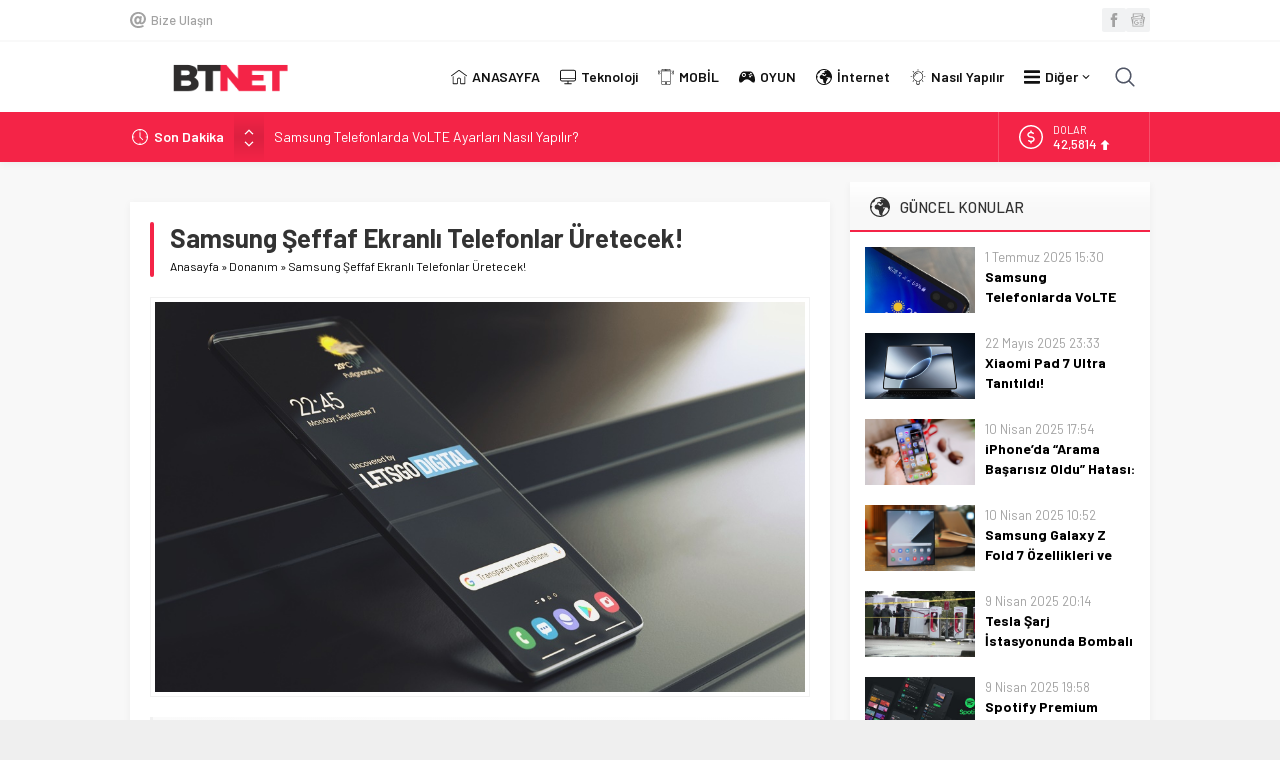

--- FILE ---
content_type: text/html; charset=UTF-8
request_url: https://www.btnet.com.tr/wp-admin/admin-ajax.php
body_size: -356
content:
{"time":1765292062000}